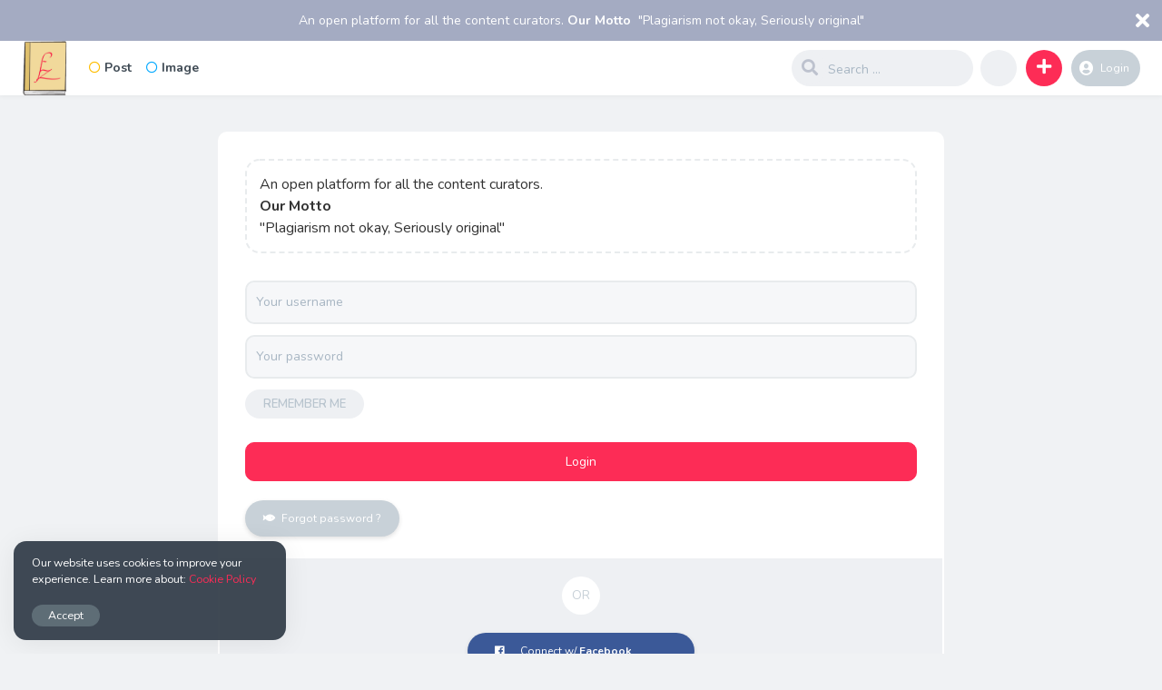

--- FILE ---
content_type: text/html; charset=UTF-8
request_url: https://fizzle.in/login/
body_size: 13100
content:
<!DOCTYPE html>
<html lang="en-US">
<head>
	<meta charset="UTF-8">
				<meta name="description" content="Let there be fizzle">
			<title>FIZZLE &#8211; Let there be fizzle</title>
<meta name='robots' content='max-image-preview:large' />
<link rel='dns-prefetch' href='//apis.google.com' />
<link rel='dns-prefetch' href='//fonts.googleapis.com' />
<link rel='dns-prefetch' href='//www.googletagmanager.com' />
<link rel="alternate" type="application/rss+xml" title="FIZZLE &raquo; Feed" href="https://fizzle.in/feed/" />
<link rel="alternate" type="application/rss+xml" title="FIZZLE &raquo; Comments Feed" href="https://fizzle.in/comments/feed/" />
<style id='wp-img-auto-sizes-contain-inline-css' type='text/css'>
img:is([sizes=auto i],[sizes^="auto," i]){contain-intrinsic-size:3000px 1500px}
/*# sourceURL=wp-img-auto-sizes-contain-inline-css */
</style>

<style id='wp-emoji-styles-inline-css' type='text/css'>

	img.wp-smiley, img.emoji {
		display: inline !important;
		border: none !important;
		box-shadow: none !important;
		height: 1em !important;
		width: 1em !important;
		margin: 0 0.07em !important;
		vertical-align: -0.1em !important;
		background: none !important;
		padding: 0 !important;
	}
/*# sourceURL=wp-emoji-styles-inline-css */
</style>
<link rel='stylesheet' id='wp-block-library-css' href='https://fizzle.in/wp-includes/css/dist/block-library/style.min.css?ver=6.9' type='text/css' media='all' />
<style id='classic-theme-styles-inline-css' type='text/css'>
/*! This file is auto-generated */
.wp-block-button__link{color:#fff;background-color:#32373c;border-radius:9999px;box-shadow:none;text-decoration:none;padding:calc(.667em + 2px) calc(1.333em + 2px);font-size:1.125em}.wp-block-file__button{background:#32373c;color:#fff;text-decoration:none}
/*# sourceURL=/wp-includes/css/classic-themes.min.css */
</style>
<link rel='stylesheet' id='magnefic-popup-css-css' href='https://fizzle.in/wp-content/themes/king/layouts/js/magnific-popup/magnific-popup.css?ver=7.5.3' type='text/css' media='all' />
<link rel='stylesheet' id='king-style-css' href='https://fizzle.in/wp-content/themes/king/style.css?ver=7.5.3' type='text/css' media='all' />
<link rel='stylesheet' id='night-styles-css' href='https://fizzle.in/wp-content/themes/king/layouts/king-night.css?ver=7.5.3' type='text/css' media='all' />
<link rel='stylesheet' id='custom-styles-css' href='https://fizzle.in/wp-content/themes/king/layouts/custom-styles.css?ver=7.5.3' type='text/css' media='all' />
<link rel='stylesheet' id='googlefont-style-css' href='//fonts.googleapis.com/css?family=Nunito%3Aital%2Cwght%400%2C300%3B0%2C400%3B0%2C600%3B0%2C700%3B1%2C400&#038;display=swap&#038;ver=1.0.0' type='text/css' media='all' />
<link rel='stylesheet' id='font-awesome-style-css' href='https://fizzle.in/wp-content/themes/king/layouts/font-awesome/css/all.min.css?ver=7.5.3' type='text/css' media='all' />
<script type="text/javascript" src="https://fizzle.in/wp-includes/js/jquery/jquery.min.js?ver=3.7.1" id="jquery-core-js"></script>
<script type="text/javascript" src="https://fizzle.in/wp-includes/js/jquery/jquery-migrate.min.js?ver=3.4.1" id="jquery-migrate-js"></script>
<script type="text/javascript" src="https://fizzle.in/wp-content/themes/king/layouts/js/kingnight.js?ver=1.0" id="king_night_js-js"></script>
<script type="text/javascript" src="https://apis.google.com/js/platform.js?ver=6.9" id="googleplatform-js"></script>
<script type="text/javascript" src="https://apis.google.com/js/client.js?onload=GoggleOnLoad&amp;ver=6.9" id="googleclient-js"></script>
<link rel="https://api.w.org/" href="https://fizzle.in/wp-json/" /><link rel="EditURI" type="application/rsd+xml" title="RSD" href="https://fizzle.in/xmlrpc.php?rsd" />
<meta name="generator" content="WordPress 6.9" />
<meta name="generator" content="Site Kit by Google 1.138.0" /><meta name="viewport" content="width=device-width, maximum-scale=1.0, minimum-scale=1.0, initial-scale=1.0" /><style type="text/css">.recentcomments a{display:inline !important;padding:0 !important;margin:0 !important;}</style><link rel="icon" href="https://fizzle.in/wp-content/uploads/2021/06/cropped-fizzle-logo-32x32.png" sizes="32x32" />
<link rel="icon" href="https://fizzle.in/wp-content/uploads/2021/06/cropped-fizzle-logo-192x192.png" sizes="192x192" />
<link rel="apple-touch-icon" href="https://fizzle.in/wp-content/uploads/2021/06/cropped-fizzle-logo-180x180.png" />
<meta name="msapplication-TileImage" content="https://fizzle.in/wp-content/uploads/2021/06/cropped-fizzle-logo-270x270.png" />
		<style type="text/css" id="wp-custom-css">
			.king-leaderboardS .lb-countS {
    display: inline-block;
    width: 18px;
    height: 18px;
    text-align: center;
    line-height: 18px;
    font-size: 11px;
    font-weight: 600;
    border-radius: 100px;
    color: #fff;
    background-color: #989ca9;
    vertical-align: middle;
   
}
.king-leaderboardS.lb-2S .lb-countS {
    background-color: #0000FF;
}
.king-leaderboardS.lb-3S .lb-countS {
    background-color: #FF8C00;
}
.king-leaderboardS.lb-5S .lb-countS {
    background-color: #FF0000;
}
.html-rainbow-text span {
	font-family: Verdana;
	display: inline-block;
	font-weight: bold;
	font-size: 16px;
}		</style>
		</head>
<body class="home blog wp-theme-king">
<div id="page" class="site">
		<div class="king-headerstrip" data-headerstrip="1" id="hs-1" style="display: none;">
		<div class="king-hs-content">
			An open platform for all the content curators.&nbsp;
 
<b>Our Motto</b>&nbsp;
"Plagiarism not okay, Seriously original"					</div>
		<a class="king-hs-close"><i class="fas fa-times"></i></a>
	</div>
	<header id="masthead" class="site-header">
	<div class="king-header lr-padding">
		<span class="king-head-toggle" data-toggle="dropdown" data-target=".king-head-mobile" aria-expanded="false" role="button">
			<i class="fas fa-angle-double-right"></i>
		</span>	
		<div class="site-branding">
			<a href="https://fizzle.in" class="king-logo">
			<img src="https://fizzle.in/wp-content/uploads/2021/06/fizzle-logo.png" alt="fizzle-logo"/>
		</a>
					<a href="https://fizzle.in" class="mobile-king-logo">
				<img src="https://fizzle.in/wp-content/uploads/2021/06/fizzle-logo.png" alt="fizzle-logo"/>
			</a>	
											<a href="https://fizzle.in" class="mobile-king-logo-night">
					<img src="https://fizzle.in/wp-content/uploads/2021/06/fizzle-logo.png" alt="fizzle-logo"/>
				</a>	
										<a href="https://fizzle.in" class="king-logo-night">
					<img src="https://fizzle.in/wp-content/uploads/2021/06/fizzle-logo.png" alt="fizzle-logo"/>
				</a>								
				
			
		</div><!-- .site-branding -->		<div class="king-head-nav">
	<ul>
			<li>
			<a href="https://fizzle.in/type/news/" class="king-head-nav-a nav-news"><i class="far fa-circle"></i>Post</a>
			<div class="king-nav-dropdown"><div class="categories-post">
			<a href="https://fizzle.in/the-rise-of-indian-chess-from-anand-to-praggnanandhaa/">
								<span class="categories-post-no-thumb"></span>
								<div class="categories-post-title">The Rise of Indian Chess – From Anand to Praggnanandhaa</div>
			</a> 
		     
	</div> 
<div class="categories-post">
			<a href="https://fizzle.in/when-the-worlds-best-met-the-worlds-bravest-beginner/">
								<span class="categories-post-no-thumb"></span>
								<div class="categories-post-title">When the World’s Best Met the World’s Bravest Beginner</div>
			</a> 
		     
	</div> 
<div class="categories-post">
			<a href="https://fizzle.in/the-women-pioneers-in-chess-from-vera-menchik-to-judit-polgar/">
								<span class="categories-post-no-thumb"></span>
								<div class="categories-post-title">The Women Pioneers in Chess – From Vera Menchik to Judit Polgár</div>
			</a> 
		     
	</div> 
<div class="categories-post">
			<a href="https://fizzle.in/a-great-chess-club/">
							<div class="categories-post-img">
					<div class="king-box-bg" data-king-img-src="https://fizzle.in/wp-content/uploads/2025/12/WhatsApp-Image-2025-12-21-at-13.15.57-300x200.jpeg"></div>
				</div>
								<div class="categories-post-title">A great chess club</div>
			</a> 
		     
	</div> 
<div class="categories-post">
			<a href="https://fizzle.in/diary-of-a-tired-soul-chapter-8-found/">
							<div class="categories-post-img">
					<div class="king-box-bg" data-king-img-src="https://fizzle.in/wp-content/uploads/2022/02/D01A426D-CFAC-42D7-8543-780C80ECFDF0-300x300.jpeg"></div>
				</div>
								<div class="categories-post-title">Diary of a tired Soul- Chapter 8-Found</div>
			</a> 
		     
	</div> 
</div>		</li>
					<li>
			<a href="https://fizzle.in/type/images/" class="king-head-nav-a nav-image"><i class="far fa-circle"></i>Image</a>
			<div class="king-nav-dropdown"><div class="categories-post">
			<a href="https://fizzle.in/%e0%a4%86%e0%a4%b6%e0%a4%be/">
							<div class="categories-post-img">
					<div class="king-box-bg" data-king-img-src="https://fizzle.in/wp-content/uploads/2021/07/Screenshot_20201014-223935_Chrome-146x300.jpg"></div>
				</div>
								<div class="categories-post-title">आशा</div>
			</a> 
		     
	</div> 
<div class="categories-post">
			<a href="https://fizzle.in/%e0%a4%a6%e0%a4%bf%e0%a4%b2-%e0%a4%95%e0%a5%80-%e0%a4%ac%e0%a4%be%e0%a4%a4-3/">
							<div class="categories-post-img">
					<div class="king-box-bg" data-king-img-src="https://fizzle.in/wp-content/uploads/2021/07/20210727_081011-300x285.jpg"></div>
				</div>
								<div class="categories-post-title">दिल की बात</div>
			</a> 
		     
	</div> 
<div class="categories-post">
			<a href="https://fizzle.in/%e0%a4%a6%e0%a4%bf%e0%a4%b2-%e0%a4%95%e0%a5%80-%e0%a4%ac%e0%a4%be%e0%a4%a4-2/">
							<div class="categories-post-img">
					<div class="king-box-bg" data-king-img-src="https://fizzle.in/wp-content/uploads/2021/07/20210726_112503-300x281.jpg"></div>
				</div>
								<div class="categories-post-title">दिल की बात</div>
			</a> 
		     
	</div> 
<div class="categories-post">
			<a href="https://fizzle.in/%e0%a4%b8%e0%a4%ae%e0%a4%9d/">
							<div class="categories-post-img">
					<div class="king-box-bg" data-king-img-src="https://fizzle.in/wp-content/uploads/2021/07/20210710_131004-300x281.jpg"></div>
				</div>
								<div class="categories-post-title">समझ</div>
			</a> 
		     
	</div> 
<div class="categories-post">
			<a href="https://fizzle.in/%e0%a4%a6%e0%a5%82%e0%a4%b8%e0%a4%b0%e0%a5%80-%e0%a4%b5%e0%a4%be%e0%a4%b2%e0%a5%80%e0%a5%a4/">
							<div class="categories-post-img">
					<div class="king-box-bg" data-king-img-src="https://fizzle.in/wp-content/uploads/2021/07/IMG_20200929_202352_044-300x300.jpg"></div>
				</div>
								<div class="categories-post-title">दूसरी वाली।</div>
			</a> 
		     
	</div> 
</div>		</li>
							</div><!-- .king-head-nav -->
		
		<div class="king-header-right">
			<div class="king-search-top">
	<div class="king-search">
		<form role="search" method="get" class="header-search-form" action="https://fizzle.in/">
			<input type="search" class="header-search-field"
			placeholder="Search …"
			value="" name="s" autocomplete="off"
			title="Search for:" />
			<button type="submit" class="header-search-submit"
			value=""><i class="fa fa-search fa-2x" aria-hidden="true"></i> </button>
		</form>
					<div id="king-results"></div>
			</div>
</div><!-- .king-search-top -->
						<a href="" class="king-head-eicons"></a>
																<div class="king-submit">
				<span class="king-submit-open"  data-toggle="dropdown" data-target=".king-submit" aria-expanded="false" role="button"><i class="fa fa-plus fa-lg" aria-hidden="true"></i></span>
				<ul class="king-submit-buttons">
											<li><a href="https://fizzle.in/submit-post"><i class="fas fa-feather-alt"></i>Post</a></li>
																					<li><a href="https://fizzle.in/submit-image"><i class="fas fa-image"></i>Image</a></li>
																																				<li><a href="https://fizzle.in/submit-post/story"><i class="fas fa-portrait"></i>Story</a></li>
					
				</ul>
			</div><!-- .king-submit -->
						<div class="king-logged-user">
			<div class="king-login-buttons">
							<a data-toggle="modal" data-target="#myModal" href="#" class="header-login"><i class="fas fa-user-circle"></i> Login </a>
										</div>

	</div><!-- .king-logged-user -->
		</div>
	</div><!-- .king-header -->
		
<div class="king-head-mobile">
	<button class="king-head-mobile-close" type="button" data-toggle="dropdown" data-target=".king-head-mobile" aria-expanded="false"><i class="fa fa-times fa-2x" aria-hidden="true"></i></button>
		<form role="search" method="get" class="king-mobile-search" action="https://fizzle.in/">
			<input type="search" class="king-mobile-search-field"
			placeholder="Search …"
			value="" name="s" autocomplete="off"
			title="Search" />
		</form>
	
	<a href="https://fizzle.in/type/news/" class="nav-news">
		<i class="far fa-circle"></i>Post	</a>
	<a href="https://fizzle.in/type/images/" class="nav-image">
		<i class="far fa-circle"></i>Image	</a>
		<div class="king-cat-list-mobile">
		<div class="menu"><ul>
<li class="page_item page-item-522"><a href="https://fizzle.in/categories-2/">Categories</a></li>
<li class="page_item page-item-22"><a href="https://fizzle.in/hot/">Hot</a></li>
<li class="page_item page-item-469"><a href="https://fizzle.in/reactions/">Reactions</a></li>
<li class="page_item page-item-493"><a href="https://fizzle.in/badges/">Badges</a></li>
<li class="page_item page-item-2373"><a href="https://fizzle.in/meet-the-team/">Meet the Team</a></li>
<li class="page_item page-item-617"><a href="https://fizzle.in/users/">Users</a></li>
<li class="page_item page-item-2307"><a href="https://fizzle.in/contact-us/">Contact Us</a></li>
<li class="page_item page-item-852"><a href="https://fizzle.in/about-us/">About Us</a></li>
<li class="page_item page-item-3"><a href="https://fizzle.in/privacy-policy/">Privacy Policy</a></li>
<li class="page_item page-item-2536"><a href="https://fizzle.in/terms-of-service/">Terms and Conditions</a></li>
</ul></div>
	</div>
</div><!-- .king-head-mobile -->
</header><!-- #masthead -->

	<div id="content" class="site-content king-grid-09">

<div id="primary" class="page-content-area ">
	 
			<main id="main" class="page-site-main">
									<div class="king-custom-message">
						An open platform for all the content curators.
<br>
<b>Our Motto</b><br>
"Plagiarism not okay, Seriously original"					</div>
								<form action="" id="login-form" method="post">
										<div class="king-form-group">
						<input type="text" name="username" id="username" class="bpinput" placeholder="Your username" maxlength="50"/>
					</div>
					<div class="king-form-group">
						<input type="password" name="password" id="password" class="bpinput" placeholder="Your password" maxlength="50"/>
					</div>

					<div class="king-form-group">
						<input type="checkbox" name="rememberme" id="rememberme" />
						<label for="rememberme" class="rememberme-label">Remember me</label>
					</div>
					<div class="king-form-group bwrap">
						<input type="hidden" id="login_form_nonce" name="login_form_nonce" value="df21051af5" /><input type="hidden" name="_wp_http_referer" value="/login/" />						<input type="submit" class="king-submit-button" value="Login" id="king-submitbutton" name="login" /> 
					</div>
					</form>
		<div class="login-rl">
			
			<a href="https://fizzle.in/reset" class="login-reset"><i class="fas fa-fish"></i>Forgot password ?</a>
		</div>	
			<div class="social-login">
		<span class="social-or">OR</span>
					<a class="fb-login" href="https://fizzle.in/wp-admin/admin-ajax.php?action=king_facebook_oauth_redirect"><i class="fab fa-facebook"></i>Connect w/ <b>Facebook</b></a>
				
					<a class="google-login google-login-js" href="#"><i class="fab fa-google-plus"></i>Connect w/ <b>Google</b></a>				
					
		</div>
	
	</main><!-- #main -->
</div><!-- .main-column -->
</div><!-- #content -->
<footer id="colophon" class="site-footer">
	<div class="lr-padding">
					<div class="king-ads footer-ad">
				An open platform for all the content curators.
<br>
<b>Our Motto</b><br>
"Plagiarism not okay, Seriously original"			</div>
				
				<aside class="fatfooter" role="complementary">
							<div class="first widget-area">
					<div id="nav_menu-3" class="widget-container widget_nav_menu"><h3 class="widget-title">Company</h3><div class="menu-footer-container"><ul id="menu-footer" class="menu"><li id="menu-item-2511" class="menu-item menu-item-type-post_type menu-item-object-page menu-item-2511"><a href="https://fizzle.in/about-us/">About Us</a></li>
<li id="menu-item-2509" class="menu-item menu-item-type-post_type menu-item-object-page menu-item-2509"><a href="https://fizzle.in/meet-the-team/">Meet the Team</a></li>
<li id="menu-item-2510" class="menu-item menu-item-type-post_type menu-item-object-page menu-item-2510"><a href="https://fizzle.in/contact-us/">Contact Us</a></li>
<li id="menu-item-2589" class="menu-item menu-item-type-post_type menu-item-object-page menu-item-privacy-policy menu-item-2589"><a rel="privacy-policy" href="https://fizzle.in/privacy-policy/">Privacy Policy</a></li>
<li id="menu-item-2590" class="menu-item menu-item-type-post_type menu-item-object-page menu-item-2590"><a href="https://fizzle.in/terms-of-service/">Terms of Service</a></li>
</ul></div></div>				</div><!-- .first .widget-area -->
										<div class="second widget-area">
					<div id="nav_menu-4" class="widget-container widget_nav_menu"><h3 class="widget-title">Links</h3><div class="menu-middle-menu-container"><ul id="menu-middle-menu" class="menu"><li id="menu-item-2595" class="menu-item menu-item-type-post_type menu-item-object-page menu-item-2595"><a href="https://fizzle.in/categories-2/">Categories</a></li>
<li id="menu-item-2791" class="menu-item menu-item-type-post_type menu-item-object-page menu-item-2791"><a href="https://fizzle.in/reactions/">Reactions</a></li>
<li id="menu-item-2792" class="menu-item menu-item-type-post_type menu-item-object-page menu-item-2792"><a href="https://fizzle.in/hot/">Hot</a></li>
<li id="menu-item-2596" class="menu-item menu-item-type-post_type menu-item-object-page menu-item-2596"><a href="https://fizzle.in/reactions/">Reactions</a></li>
<li id="menu-item-2790" class="menu-item menu-item-type-post_type menu-item-object-page menu-item-2790"><a href="https://fizzle.in/badges/">Badges</a></li>
</ul></div></div>				</div><!-- .second .widget-area -->
										<div class="third widget-area">
					<div id="tag_cloud-4" class="widget-container widget_tag_cloud"><h3 class="widget-title">Tags</h3><div class="tagcloud"><a href="https://fizzle.in/tag/fizzler/" class="tag-cloud-link tag-link-211 tag-link-position-1" style="font-size: 8pt;" aria-label="#fizzler (2 items)">#fizzler</a>
<a href="https://fizzle.in/tag/abstract/" class="tag-cloud-link tag-link-244 tag-link-position-2" style="font-size: 8pt;" aria-label="abstract (2 items)">abstract</a>
<a href="https://fizzle.in/tag/aman/" class="tag-cloud-link tag-link-558 tag-link-position-3" style="font-size: 12.389830508475pt;" aria-label="aman (6 items)">aman</a>
<a href="https://fizzle.in/tag/bepositive/" class="tag-cloud-link tag-link-271 tag-link-position-4" style="font-size: 8pt;" aria-label="Bepositive (2 items)">Bepositive</a>
<a href="https://fizzle.in/tag/bestrong/" class="tag-cloud-link tag-link-272 tag-link-position-5" style="font-size: 8pt;" aria-label="Bestrong (2 items)">Bestrong</a>
<a href="https://fizzle.in/tag/bibliophile/" class="tag-cloud-link tag-link-182 tag-link-position-6" style="font-size: 9.4237288135593pt;" aria-label="bibliophile (3 items)">bibliophile</a>
<a href="https://fizzle.in/tag/booklover/" class="tag-cloud-link tag-link-152 tag-link-position-7" style="font-size: 9.4237288135593pt;" aria-label="booklover (3 items)">booklover</a>
<a href="https://fizzle.in/tag/booknerd/" class="tag-cloud-link tag-link-150 tag-link-position-8" style="font-size: 13.576271186441pt;" aria-label="booknerd (8 items)">booknerd</a>
<a href="https://fizzle.in/tag/bookstagram/" class="tag-cloud-link tag-link-148 tag-link-position-9" style="font-size: 13.576271186441pt;" aria-label="bookstagram (8 items)">bookstagram</a>
<a href="https://fizzle.in/tag/breakup/" class="tag-cloud-link tag-link-522 tag-link-position-10" style="font-size: 8pt;" aria-label="breakup (2 items)">breakup</a>
<a href="https://fizzle.in/tag/care/" class="tag-cloud-link tag-link-207 tag-link-position-11" style="font-size: 9.4237288135593pt;" aria-label="care (3 items)">care</a>
<a href="https://fizzle.in/tag/college-life/" class="tag-cloud-link tag-link-531 tag-link-position-12" style="font-size: 14.169491525424pt;" aria-label="college life (9 items)">college life</a>
<a href="https://fizzle.in/tag/desire/" class="tag-cloud-link tag-link-206 tag-link-position-13" style="font-size: 8pt;" aria-label="desire (2 items)">desire</a>
<a href="https://fizzle.in/tag/diary-of-a-tired-soul/" class="tag-cloud-link tag-link-540 tag-link-position-14" style="font-size: 10.610169491525pt;" aria-label="diary of a tired soul (4 items)">diary of a tired soul</a>
<a href="https://fizzle.in/tag/dil/" class="tag-cloud-link tag-link-297 tag-link-position-15" style="font-size: 8pt;" aria-label="Dil (2 items)">Dil</a>
<a href="https://fizzle.in/tag/dilkibaat/" class="tag-cloud-link tag-link-279 tag-link-position-16" style="font-size: 12.389830508475pt;" aria-label="Dilkibaat (6 items)">Dilkibaat</a>
<a href="https://fizzle.in/tag/dreams/" class="tag-cloud-link tag-link-571 tag-link-position-17" style="font-size: 8pt;" aria-label="dreams (2 items)">dreams</a>
<a href="https://fizzle.in/tag/duniya/" class="tag-cloud-link tag-link-281 tag-link-position-18" style="font-size: 8pt;" aria-label="Duniya (2 items)">Duniya</a>
<a href="https://fizzle.in/tag/emotional/" class="tag-cloud-link tag-link-219 tag-link-position-19" style="font-size: 9.4237288135593pt;" aria-label="emotional (3 items)">emotional</a>
<a href="https://fizzle.in/tag/feeling/" class="tag-cloud-link tag-link-293 tag-link-position-20" style="font-size: 9.4237288135593pt;" aria-label="Feeling (3 items)">Feeling</a>
<a href="https://fizzle.in/tag/feelings/" class="tag-cloud-link tag-link-245 tag-link-position-21" style="font-size: 8pt;" aria-label="feelings (2 items)">feelings</a>
<a href="https://fizzle.in/tag/football/" class="tag-cloud-link tag-link-544 tag-link-position-22" style="font-size: 10.610169491525pt;" aria-label="Football (4 items)">Football</a>
<a href="https://fizzle.in/tag/friendship/" class="tag-cloud-link tag-link-523 tag-link-position-23" style="font-size: 9.4237288135593pt;" aria-label="friendship (3 items)">friendship</a>
<a href="https://fizzle.in/tag/good/" class="tag-cloud-link tag-link-298 tag-link-position-24" style="font-size: 9.4237288135593pt;" aria-label="Good (3 items)">Good</a>
<a href="https://fizzle.in/tag/heart/" class="tag-cloud-link tag-link-213 tag-link-position-25" style="font-size: 8pt;" aria-label="heart (2 items)">heart</a>
<a href="https://fizzle.in/tag/kiss/" class="tag-cloud-link tag-link-672 tag-link-position-26" style="font-size: 8pt;" aria-label="kiss (2 items)">kiss</a>
<a href="https://fizzle.in/tag/life/" class="tag-cloud-link tag-link-252 tag-link-position-27" style="font-size: 22pt;" aria-label="Life (45 items)">Life</a>
<a href="https://fizzle.in/tag/love/" class="tag-cloud-link tag-link-204 tag-link-position-28" style="font-size: 20.813559322034pt;" aria-label="love (35 items)">love</a>
<a href="https://fizzle.in/tag/mohabbat/" class="tag-cloud-link tag-link-289 tag-link-position-29" style="font-size: 8pt;" aria-label="Mohabbat (2 items)">Mohabbat</a>
<a href="https://fizzle.in/tag/musings/" class="tag-cloud-link tag-link-214 tag-link-position-30" style="font-size: 12.389830508475pt;" aria-label="musings (6 items)">musings</a>
<a href="https://fizzle.in/tag/novel/" class="tag-cloud-link tag-link-161 tag-link-position-31" style="font-size: 10.610169491525pt;" aria-label="novel (4 items)">novel</a>
<a href="https://fizzle.in/tag/poem/" class="tag-cloud-link tag-link-200 tag-link-position-32" style="font-size: 8pt;" aria-label="poem (2 items)">poem</a>
<a href="https://fizzle.in/tag/poetry/" class="tag-cloud-link tag-link-202 tag-link-position-33" style="font-size: 15.474576271186pt;" aria-label="poetry (12 items)">poetry</a>
<a href="https://fizzle.in/tag/prose/" class="tag-cloud-link tag-link-201 tag-link-position-34" style="font-size: 12.389830508475pt;" aria-label="prose (6 items)">prose</a>
<a href="https://fizzle.in/tag/pyaar/" class="tag-cloud-link tag-link-288 tag-link-position-35" style="font-size: 10.610169491525pt;" aria-label="Pyaar (4 items)">Pyaar</a>
<a href="https://fizzle.in/tag/romance/" class="tag-cloud-link tag-link-541 tag-link-position-36" style="font-size: 9.4237288135593pt;" aria-label="romance (3 items)">romance</a>
<a href="https://fizzle.in/tag/rumi/" class="tag-cloud-link tag-link-529 tag-link-position-37" style="font-size: 14.169491525424pt;" aria-label="rumi (9 items)">rumi</a>
<a href="https://fizzle.in/tag/running/" class="tag-cloud-link tag-link-548 tag-link-position-38" style="font-size: 8pt;" aria-label="running (2 items)">running</a>
<a href="https://fizzle.in/tag/sahil/" class="tag-cloud-link tag-link-530 tag-link-position-39" style="font-size: 11.559322033898pt;" aria-label="sahil (5 items)">sahil</a>
<a href="https://fizzle.in/tag/story/" class="tag-cloud-link tag-link-539 tag-link-position-40" style="font-size: 8pt;" aria-label="Story (2 items)">Story</a>
<a href="https://fizzle.in/tag/students/" class="tag-cloud-link tag-link-532 tag-link-position-41" style="font-size: 8pt;" aria-label="students (2 items)">students</a>
<a href="https://fizzle.in/tag/thought/" class="tag-cloud-link tag-link-254 tag-link-position-42" style="font-size: 8pt;" aria-label="thought (2 items)">thought</a>
<a href="https://fizzle.in/tag/thoughts/" class="tag-cloud-link tag-link-215 tag-link-position-43" style="font-size: 11.559322033898pt;" aria-label="thoughts (5 items)">thoughts</a>
<a href="https://fizzle.in/tag/write/" class="tag-cloud-link tag-link-218 tag-link-position-44" style="font-size: 8pt;" aria-label="write (2 items)">write</a>
<a href="https://fizzle.in/tag/zindgi/" class="tag-cloud-link tag-link-282 tag-link-position-45" style="font-size: 12.983050847458pt;" aria-label="Zindgi (7 items)">Zindgi</a></div>
</div>				</div><!-- .third .widget-area -->
										<div class="fourth widget-area">
					<div id="recent-comments-4" class="widget-container widget_recent_comments"><h3 class="widget-title">Recent Comments</h3><ul id="recentcomments"><li class="recentcomments"><span class="comment-author-link">bhoomi_siraj</span> on <a href="https://fizzle.in/geminids-meteors-and-qatar-a-tale-to-remember/#comment-37027">Geminids Meteors and Qatar; A tale to remember</a></li><li class="recentcomments"><span class="comment-author-link">Alvin Puthur</span> on <a href="https://fizzle.in/geminids-meteors-and-qatar-a-tale-to-remember/#comment-37026">Geminids Meteors and Qatar; A tale to remember</a></li><li class="recentcomments"><span class="comment-author-link">bhoomi_siraj</span> on <a href="https://fizzle.in/geminids-meteors-and-qatar-a-tale-to-remember/#comment-37025">Geminids Meteors and Qatar; A tale to remember</a></li><li class="recentcomments"><span class="comment-author-link">Qrissya Zulkafli</span> on <a href="https://fizzle.in/geminids-meteors-and-qatar-a-tale-to-remember/#comment-37024">Geminids Meteors and Qatar; A tale to remember</a></li><li class="recentcomments"><span class="comment-author-link">bhoomi_siraj</span> on <a href="https://fizzle.in/geminids-meteors-and-qatar-a-tale-to-remember/#comment-37015">Geminids Meteors and Qatar; A tale to remember</a></li><li class="recentcomments"><span class="comment-author-link">bhoomi_siraj</span> on <a href="https://fizzle.in/geminids-meteors-and-qatar-a-tale-to-remember/#comment-37014">Geminids Meteors and Qatar; A tale to remember</a></li><li class="recentcomments"><span class="comment-author-link"><a href="https://www.instagram.com/alvin.pb84/" class="url" rel="ugc external nofollow">alvin puthur</a></span> on <a href="https://fizzle.in/geminids-meteors-and-qatar-a-tale-to-remember/#comment-37010">Geminids Meteors and Qatar; A tale to remember</a></li><li class="recentcomments"><span class="comment-author-link">bhoomi_siraj</span> on <a href="https://fizzle.in/geminids-meteors-and-qatar-a-tale-to-remember/#comment-37008">Geminids Meteors and Qatar; A tale to remember</a></li><li class="recentcomments"><span class="comment-author-link">Aniruddha Parte</span> on <a href="https://fizzle.in/geminids-meteors-and-qatar-a-tale-to-remember/#comment-37005">Geminids Meteors and Qatar; A tale to remember</a></li><li class="recentcomments"><span class="comment-author-link"><a href="https://fizzle.in/diary-of-a-tired-soul-chapter-8-found/" class="url" rel="ugc">Diary of a tired Soul- Chapter 8-Found &#8211; FIZZLE</a></span> on <a href="https://fizzle.in/diary-of-a-tired-soul-chapter-3-part-2-breakdown/#comment-37004">Diary of a tired soul- Chapter 3, Part 2- Breakdown</a></li></ul></div><div id="custom_html-3" class="widget_text widget-container widget_custom_html"><div class="textwidget custom-html-widget"><!-- Global site tag (gtag.js) - Google Analytics -->
<script async src="https://www.googletagmanager.com/gtag/js?id=G-J9GBSKNBKQ"></script>
<script>
  window.dataLayer = window.dataLayer || [];
  function gtag(){dataLayer.push(arguments);}
  gtag('js', new Date());

  gtag('config', 'G-J9GBSKNBKQ');
</script></div></div>				</div><!-- .fourth .widget-area -->
					</aside><!-- #fatfooter -->
		<div class="footer-info">
		<div class="site-info">
			© 2021 All rights reserved. Made with ❤️ in India		</div><!-- .site-info -->
		<div class="king-footer-social">
			<ul>
									<li><a href="https://www.facebook.com/fizzle4u/" target="_blank"><i class="fab fa-facebook"></i></a></li>
																							
			</ul>
		</div>
	</div>
</div>
</footer><!-- #colophon -->
</div><!-- #page -->

<script type="speculationrules">
{"prefetch":[{"source":"document","where":{"and":[{"href_matches":"/*"},{"not":{"href_matches":["/wp-*.php","/wp-admin/*","/wp-content/uploads/*","/wp-content/*","/wp-content/plugins/*","/wp-content/themes/king/*","/*\\?(.+)"]}},{"not":{"selector_matches":"a[rel~=\"nofollow\"]"}},{"not":{"selector_matches":".no-prefetch, .no-prefetch a"}}]},"eagerness":"conservative"}]}
</script>
<style id='global-styles-inline-css' type='text/css'>
:root{--wp--preset--aspect-ratio--square: 1;--wp--preset--aspect-ratio--4-3: 4/3;--wp--preset--aspect-ratio--3-4: 3/4;--wp--preset--aspect-ratio--3-2: 3/2;--wp--preset--aspect-ratio--2-3: 2/3;--wp--preset--aspect-ratio--16-9: 16/9;--wp--preset--aspect-ratio--9-16: 9/16;--wp--preset--color--black: #000000;--wp--preset--color--cyan-bluish-gray: #abb8c3;--wp--preset--color--white: #ffffff;--wp--preset--color--pale-pink: #f78da7;--wp--preset--color--vivid-red: #cf2e2e;--wp--preset--color--luminous-vivid-orange: #ff6900;--wp--preset--color--luminous-vivid-amber: #fcb900;--wp--preset--color--light-green-cyan: #7bdcb5;--wp--preset--color--vivid-green-cyan: #00d084;--wp--preset--color--pale-cyan-blue: #8ed1fc;--wp--preset--color--vivid-cyan-blue: #0693e3;--wp--preset--color--vivid-purple: #9b51e0;--wp--preset--gradient--vivid-cyan-blue-to-vivid-purple: linear-gradient(135deg,rgb(6,147,227) 0%,rgb(155,81,224) 100%);--wp--preset--gradient--light-green-cyan-to-vivid-green-cyan: linear-gradient(135deg,rgb(122,220,180) 0%,rgb(0,208,130) 100%);--wp--preset--gradient--luminous-vivid-amber-to-luminous-vivid-orange: linear-gradient(135deg,rgb(252,185,0) 0%,rgb(255,105,0) 100%);--wp--preset--gradient--luminous-vivid-orange-to-vivid-red: linear-gradient(135deg,rgb(255,105,0) 0%,rgb(207,46,46) 100%);--wp--preset--gradient--very-light-gray-to-cyan-bluish-gray: linear-gradient(135deg,rgb(238,238,238) 0%,rgb(169,184,195) 100%);--wp--preset--gradient--cool-to-warm-spectrum: linear-gradient(135deg,rgb(74,234,220) 0%,rgb(151,120,209) 20%,rgb(207,42,186) 40%,rgb(238,44,130) 60%,rgb(251,105,98) 80%,rgb(254,248,76) 100%);--wp--preset--gradient--blush-light-purple: linear-gradient(135deg,rgb(255,206,236) 0%,rgb(152,150,240) 100%);--wp--preset--gradient--blush-bordeaux: linear-gradient(135deg,rgb(254,205,165) 0%,rgb(254,45,45) 50%,rgb(107,0,62) 100%);--wp--preset--gradient--luminous-dusk: linear-gradient(135deg,rgb(255,203,112) 0%,rgb(199,81,192) 50%,rgb(65,88,208) 100%);--wp--preset--gradient--pale-ocean: linear-gradient(135deg,rgb(255,245,203) 0%,rgb(182,227,212) 50%,rgb(51,167,181) 100%);--wp--preset--gradient--electric-grass: linear-gradient(135deg,rgb(202,248,128) 0%,rgb(113,206,126) 100%);--wp--preset--gradient--midnight: linear-gradient(135deg,rgb(2,3,129) 0%,rgb(40,116,252) 100%);--wp--preset--font-size--small: 13px;--wp--preset--font-size--medium: 20px;--wp--preset--font-size--large: 36px;--wp--preset--font-size--x-large: 42px;--wp--preset--spacing--20: 0.44rem;--wp--preset--spacing--30: 0.67rem;--wp--preset--spacing--40: 1rem;--wp--preset--spacing--50: 1.5rem;--wp--preset--spacing--60: 2.25rem;--wp--preset--spacing--70: 3.38rem;--wp--preset--spacing--80: 5.06rem;--wp--preset--shadow--natural: 6px 6px 9px rgba(0, 0, 0, 0.2);--wp--preset--shadow--deep: 12px 12px 50px rgba(0, 0, 0, 0.4);--wp--preset--shadow--sharp: 6px 6px 0px rgba(0, 0, 0, 0.2);--wp--preset--shadow--outlined: 6px 6px 0px -3px rgb(255, 255, 255), 6px 6px rgb(0, 0, 0);--wp--preset--shadow--crisp: 6px 6px 0px rgb(0, 0, 0);}:where(.is-layout-flex){gap: 0.5em;}:where(.is-layout-grid){gap: 0.5em;}body .is-layout-flex{display: flex;}.is-layout-flex{flex-wrap: wrap;align-items: center;}.is-layout-flex > :is(*, div){margin: 0;}body .is-layout-grid{display: grid;}.is-layout-grid > :is(*, div){margin: 0;}:where(.wp-block-columns.is-layout-flex){gap: 2em;}:where(.wp-block-columns.is-layout-grid){gap: 2em;}:where(.wp-block-post-template.is-layout-flex){gap: 1.25em;}:where(.wp-block-post-template.is-layout-grid){gap: 1.25em;}.has-black-color{color: var(--wp--preset--color--black) !important;}.has-cyan-bluish-gray-color{color: var(--wp--preset--color--cyan-bluish-gray) !important;}.has-white-color{color: var(--wp--preset--color--white) !important;}.has-pale-pink-color{color: var(--wp--preset--color--pale-pink) !important;}.has-vivid-red-color{color: var(--wp--preset--color--vivid-red) !important;}.has-luminous-vivid-orange-color{color: var(--wp--preset--color--luminous-vivid-orange) !important;}.has-luminous-vivid-amber-color{color: var(--wp--preset--color--luminous-vivid-amber) !important;}.has-light-green-cyan-color{color: var(--wp--preset--color--light-green-cyan) !important;}.has-vivid-green-cyan-color{color: var(--wp--preset--color--vivid-green-cyan) !important;}.has-pale-cyan-blue-color{color: var(--wp--preset--color--pale-cyan-blue) !important;}.has-vivid-cyan-blue-color{color: var(--wp--preset--color--vivid-cyan-blue) !important;}.has-vivid-purple-color{color: var(--wp--preset--color--vivid-purple) !important;}.has-black-background-color{background-color: var(--wp--preset--color--black) !important;}.has-cyan-bluish-gray-background-color{background-color: var(--wp--preset--color--cyan-bluish-gray) !important;}.has-white-background-color{background-color: var(--wp--preset--color--white) !important;}.has-pale-pink-background-color{background-color: var(--wp--preset--color--pale-pink) !important;}.has-vivid-red-background-color{background-color: var(--wp--preset--color--vivid-red) !important;}.has-luminous-vivid-orange-background-color{background-color: var(--wp--preset--color--luminous-vivid-orange) !important;}.has-luminous-vivid-amber-background-color{background-color: var(--wp--preset--color--luminous-vivid-amber) !important;}.has-light-green-cyan-background-color{background-color: var(--wp--preset--color--light-green-cyan) !important;}.has-vivid-green-cyan-background-color{background-color: var(--wp--preset--color--vivid-green-cyan) !important;}.has-pale-cyan-blue-background-color{background-color: var(--wp--preset--color--pale-cyan-blue) !important;}.has-vivid-cyan-blue-background-color{background-color: var(--wp--preset--color--vivid-cyan-blue) !important;}.has-vivid-purple-background-color{background-color: var(--wp--preset--color--vivid-purple) !important;}.has-black-border-color{border-color: var(--wp--preset--color--black) !important;}.has-cyan-bluish-gray-border-color{border-color: var(--wp--preset--color--cyan-bluish-gray) !important;}.has-white-border-color{border-color: var(--wp--preset--color--white) !important;}.has-pale-pink-border-color{border-color: var(--wp--preset--color--pale-pink) !important;}.has-vivid-red-border-color{border-color: var(--wp--preset--color--vivid-red) !important;}.has-luminous-vivid-orange-border-color{border-color: var(--wp--preset--color--luminous-vivid-orange) !important;}.has-luminous-vivid-amber-border-color{border-color: var(--wp--preset--color--luminous-vivid-amber) !important;}.has-light-green-cyan-border-color{border-color: var(--wp--preset--color--light-green-cyan) !important;}.has-vivid-green-cyan-border-color{border-color: var(--wp--preset--color--vivid-green-cyan) !important;}.has-pale-cyan-blue-border-color{border-color: var(--wp--preset--color--pale-cyan-blue) !important;}.has-vivid-cyan-blue-border-color{border-color: var(--wp--preset--color--vivid-cyan-blue) !important;}.has-vivid-purple-border-color{border-color: var(--wp--preset--color--vivid-purple) !important;}.has-vivid-cyan-blue-to-vivid-purple-gradient-background{background: var(--wp--preset--gradient--vivid-cyan-blue-to-vivid-purple) !important;}.has-light-green-cyan-to-vivid-green-cyan-gradient-background{background: var(--wp--preset--gradient--light-green-cyan-to-vivid-green-cyan) !important;}.has-luminous-vivid-amber-to-luminous-vivid-orange-gradient-background{background: var(--wp--preset--gradient--luminous-vivid-amber-to-luminous-vivid-orange) !important;}.has-luminous-vivid-orange-to-vivid-red-gradient-background{background: var(--wp--preset--gradient--luminous-vivid-orange-to-vivid-red) !important;}.has-very-light-gray-to-cyan-bluish-gray-gradient-background{background: var(--wp--preset--gradient--very-light-gray-to-cyan-bluish-gray) !important;}.has-cool-to-warm-spectrum-gradient-background{background: var(--wp--preset--gradient--cool-to-warm-spectrum) !important;}.has-blush-light-purple-gradient-background{background: var(--wp--preset--gradient--blush-light-purple) !important;}.has-blush-bordeaux-gradient-background{background: var(--wp--preset--gradient--blush-bordeaux) !important;}.has-luminous-dusk-gradient-background{background: var(--wp--preset--gradient--luminous-dusk) !important;}.has-pale-ocean-gradient-background{background: var(--wp--preset--gradient--pale-ocean) !important;}.has-electric-grass-gradient-background{background: var(--wp--preset--gradient--electric-grass) !important;}.has-midnight-gradient-background{background: var(--wp--preset--gradient--midnight) !important;}.has-small-font-size{font-size: var(--wp--preset--font-size--small) !important;}.has-medium-font-size{font-size: var(--wp--preset--font-size--medium) !important;}.has-large-font-size{font-size: var(--wp--preset--font-size--large) !important;}.has-x-large-font-size{font-size: var(--wp--preset--font-size--x-large) !important;}
/*# sourceURL=global-styles-inline-css */
</style>
<script type="text/javascript" id="king-notifications-js-extra">
/* <![CDATA[ */
var kingNotify = {"ajaxurl":"https://fizzle.in/wp-admin/admin-ajax.php"};
//# sourceURL=king-notifications-js-extra
/* ]]> */
</script>
<script type="text/javascript" src="https://fizzle.in/wp-content/themes/king/layouts/js/king-notify.js?ver=7.5.3" id="king-notifications-js"></script>
<script type="text/javascript" src="https://fizzle.in/wp-content/themes/king/layouts/js/bootstrap.min.js?ver=7.5.3" id="bootstrap-js-js"></script>
<script type="text/javascript" src="https://fizzle.in/wp-content/themes/king/layouts/js/jquery-ias.min.js?ver=7.5.3" id="infinite_ajax-js"></script>
<script type="text/javascript" src="https://fizzle.in/wp-content/themes/king/layouts/js/sticky-kit.min.js?ver=7.5.3" id="sticky-kit-js"></script>
<script type="text/javascript" src="https://fizzle.in/wp-content/themes/king/layouts/js/owl.carousel.min.js?ver=7.5.3" id="owl_carousel-js"></script>
<script type="text/javascript" id="king_readlater-js-extra">
/* <![CDATA[ */
var readlater = {"ajaxurl":"https://fizzle.in/wp-admin/admin-ajax.php"};
//# sourceURL=king_readlater-js-extra
/* ]]> */
</script>
<script type="text/javascript" src="https://fizzle.in/wp-content/themes/king/layouts/js/king-readlater.js?ver=7.5.3" id="king_readlater-js"></script>
<script type="text/javascript" id="king_live_search-js-extra">
/* <![CDATA[ */
var liveSeach = {"ajaxurl":"https://fizzle.in/wp-admin/admin-ajax.php"};
//# sourceURL=king_live_search-js-extra
/* ]]> */
</script>
<script type="text/javascript" src="https://fizzle.in/wp-content/themes/king/layouts/js/live-search.js?ver=7.5.3" id="king_live_search-js"></script>
<script type="text/javascript" id="king_main_script-js-extra">
/* <![CDATA[ */
var mainscript = {"itemslength":"1","miniitemslength":"6","infinitenumber":"1","lmore":"Load More","lmoref":"There are no more pages left to load.","enablemas":""};
//# sourceURL=king_main_script-js-extra
/* ]]> */
</script>
<script type="text/javascript" src="https://fizzle.in/wp-content/themes/king/layouts/js/main.js?ver=7.5.3" id="king_main_script-js"></script>
<script type="text/javascript" src="https://fizzle.in/wp-content/themes/king/layouts/js/js.cookie.min.js?ver=3.0.0" id="king_cookie-js"></script>
<script type="text/javascript" id="king_hscookie-js-extra">
/* <![CDATA[ */
var kinghscookie = {"ajaxurl":"https://fizzle.in/wp-admin/admin-ajax.php"};
//# sourceURL=king_hscookie-js-extra
/* ]]> */
</script>
<script type="text/javascript" src="https://fizzle.in/wp-content/themes/king/layouts/js/hs-cookie.js?ver=1" id="king_hscookie-js"></script>
<script type="text/javascript" src="https://fizzle.in/wp-content/themes/king/layouts/js/magnific-popup/jquery.magnific-popup.min.js?ver=1" id="magnefic-popup-js"></script>
<script type="text/javascript" id="storyjs-js-extra">
/* <![CDATA[ */
var storyaurl = {"ajaxurl":"https://fizzle.in/wp-admin/admin-ajax.php"};
//# sourceURL=storyjs-js-extra
/* ]]> */
</script>
<script type="text/javascript" src="https://fizzle.in/wp-content/themes/king/layouts/js/story/story.js?ver=7.5.3" id="storyjs-js"></script>
<script type="text/javascript" id="king-social-login-js-js-extra">
/* <![CDATA[ */
var ajax_googleplus_oauth_object = {"url":"https://fizzle.in/wp-content/themes/king","ajaxurl":"https://fizzle.in/wp-admin/admin-ajax.php","login_redirect_url":"https://fizzle.in","google_oauth_id":"595774776930-1j0eue7u19tijson3qgmsrhjpchdlfgi.apps.googleusercontent.com","google_api_key":"_YmJ6GKtx7tvM9kdzs_zrBwu","nonce":"9875bf5b9a"};
//# sourceURL=king-social-login-js-js-extra
/* ]]> */
</script>
<script type="text/javascript" src="https://fizzle.in/wp-content/themes/king/includes/social/googleplusoauth/googleplusoauth.js?ver=20160407" id="king-social-login-js-js"></script>
<script id="wp-emoji-settings" type="application/json">
{"baseUrl":"https://s.w.org/images/core/emoji/17.0.2/72x72/","ext":".png","svgUrl":"https://s.w.org/images/core/emoji/17.0.2/svg/","svgExt":".svg","source":{"concatemoji":"https://fizzle.in/wp-includes/js/wp-emoji-release.min.js?ver=6.9"}}
</script>
<script type="module">
/* <![CDATA[ */
/*! This file is auto-generated */
const a=JSON.parse(document.getElementById("wp-emoji-settings").textContent),o=(window._wpemojiSettings=a,"wpEmojiSettingsSupports"),s=["flag","emoji"];function i(e){try{var t={supportTests:e,timestamp:(new Date).valueOf()};sessionStorage.setItem(o,JSON.stringify(t))}catch(e){}}function c(e,t,n){e.clearRect(0,0,e.canvas.width,e.canvas.height),e.fillText(t,0,0);t=new Uint32Array(e.getImageData(0,0,e.canvas.width,e.canvas.height).data);e.clearRect(0,0,e.canvas.width,e.canvas.height),e.fillText(n,0,0);const a=new Uint32Array(e.getImageData(0,0,e.canvas.width,e.canvas.height).data);return t.every((e,t)=>e===a[t])}function p(e,t){e.clearRect(0,0,e.canvas.width,e.canvas.height),e.fillText(t,0,0);var n=e.getImageData(16,16,1,1);for(let e=0;e<n.data.length;e++)if(0!==n.data[e])return!1;return!0}function u(e,t,n,a){switch(t){case"flag":return n(e,"\ud83c\udff3\ufe0f\u200d\u26a7\ufe0f","\ud83c\udff3\ufe0f\u200b\u26a7\ufe0f")?!1:!n(e,"\ud83c\udde8\ud83c\uddf6","\ud83c\udde8\u200b\ud83c\uddf6")&&!n(e,"\ud83c\udff4\udb40\udc67\udb40\udc62\udb40\udc65\udb40\udc6e\udb40\udc67\udb40\udc7f","\ud83c\udff4\u200b\udb40\udc67\u200b\udb40\udc62\u200b\udb40\udc65\u200b\udb40\udc6e\u200b\udb40\udc67\u200b\udb40\udc7f");case"emoji":return!a(e,"\ud83e\u1fac8")}return!1}function f(e,t,n,a){let r;const o=(r="undefined"!=typeof WorkerGlobalScope&&self instanceof WorkerGlobalScope?new OffscreenCanvas(300,150):document.createElement("canvas")).getContext("2d",{willReadFrequently:!0}),s=(o.textBaseline="top",o.font="600 32px Arial",{});return e.forEach(e=>{s[e]=t(o,e,n,a)}),s}function r(e){var t=document.createElement("script");t.src=e,t.defer=!0,document.head.appendChild(t)}a.supports={everything:!0,everythingExceptFlag:!0},new Promise(t=>{let n=function(){try{var e=JSON.parse(sessionStorage.getItem(o));if("object"==typeof e&&"number"==typeof e.timestamp&&(new Date).valueOf()<e.timestamp+604800&&"object"==typeof e.supportTests)return e.supportTests}catch(e){}return null}();if(!n){if("undefined"!=typeof Worker&&"undefined"!=typeof OffscreenCanvas&&"undefined"!=typeof URL&&URL.createObjectURL&&"undefined"!=typeof Blob)try{var e="postMessage("+f.toString()+"("+[JSON.stringify(s),u.toString(),c.toString(),p.toString()].join(",")+"));",a=new Blob([e],{type:"text/javascript"});const r=new Worker(URL.createObjectURL(a),{name:"wpTestEmojiSupports"});return void(r.onmessage=e=>{i(n=e.data),r.terminate(),t(n)})}catch(e){}i(n=f(s,u,c,p))}t(n)}).then(e=>{for(const n in e)a.supports[n]=e[n],a.supports.everything=a.supports.everything&&a.supports[n],"flag"!==n&&(a.supports.everythingExceptFlag=a.supports.everythingExceptFlag&&a.supports[n]);var t;a.supports.everythingExceptFlag=a.supports.everythingExceptFlag&&!a.supports.flag,a.supports.everything||((t=a.source||{}).concatemoji?r(t.concatemoji):t.wpemoji&&t.twemoji&&(r(t.twemoji),r(t.wpemoji)))});
//# sourceURL=https://fizzle.in/wp-includes/js/wp-emoji-loader.min.js
/* ]]> */
</script>
<div class="king-modal-login modal" id="myModal" tabindex="-1" role="dialog" aria-labelledby="myModalLabel">
	<div class="king-modal-content">
	<button type="button" class="king-modal-close" data-dismiss="modal" aria-label="Close"><i class="icon fa fa-fw fa-times"></i></button>
		<form action="https://fizzle.in/login?loginto=login" id="login-form" method="post">
		<div class="king-modal-header"><h4 class="App-titleControl App-titleControl--text">Log In</h4></div>
		<div class="king-modal-form">
					<div class="king-custom-message">
				An open platform for all the content curators.
<br>
<b>Our Motto</b><br>
"Plagiarism not okay, Seriously original"			</div>
					<div class="king-form-group">
				<input type="text" name="username" id="username" class="bpinput" placeholder="Your username" maxlength="50"/>
			</div>
			<div class="king-form-group">
				<input type="password" name="password" id="password" class="bpinput" placeholder="Your password" maxlength="50"/>
			</div>

			<div class="king-form-group">
				<input type="checkbox" name="rememberme" id="rememberme" />
				<label for="rememberme" class="rememberme-label">Remember me</label>
			</div>
			<div class="king-form-group bwrap">
				<input type="hidden" id="login_form_nonce" name="login_form_nonce" value="df21051af5" /><input type="hidden" name="_wp_http_referer" value="/login/" />				<input type="submit" class="king-submit-button" value="Login" id="king-submitbutton" name="login" /> 
			</div>
			</div>
			<div class="king-modal-footer">
				<p class="LogInModal-forgotPassword"><a href="https://fizzle.in/reset">Forgot password?</a></p><p class="LogInModal-signUp">Don&#039;t have an account? <a href="https://fizzle.in/register">Sign Up</a></p></div>	
			
				<div class="modal-social-login">
					<a class="fb-login" href="https://fizzle.in/wp-admin/admin-ajax.php?action=king_facebook_oauth_redirect"><i class="fab fa-facebook"></i>Connect w/<b> Facebook</b></a>
				
					<a class="google-login google-login-js" href="#"><i class="fab fa-google-plus"></i>Connect w/ <b>Google+</b></a>				
					
		</div>
							
			</div>
		</form>
	</div>
</div><!-- .king-modal-login -->
<div class="king-modal-login modal" id="rlatermodal" tabindex="-1" role="dialog" aria-labelledby="myModalLabel">
	<div class="king-modal-content">
		<button type="button" class="king-modal-close" data-dismiss="modal" aria-label="Close"><i class="icon fa fa-fw fa-times"></i></button>
		<h3><i class="fas fa-bookmark"></i> My Bookmarks</h3>
		<ul id="king-rlater-inside"><span class="king-rlater-center"><div class="loader"></div></span></ul>
	</div>
</div>
	<aside id="king-cookie" class="king-cookie" style="display: none;">
		<p class="king-cookie-content">Our website uses cookies to improve your experience. Learn more about: <a href="https://fizzle.in/privacy-policy/">Cookie Policy</a></a></p>
		<div class="king-cookie-footer">
			<a id="king-cookie-accept" class="king-cookie-accept" href="#">Accept</a>
		</div>
	</aside>
</body>
</html>


<!-- Page cached by LiteSpeed Cache 7.6.2 on 2025-12-23 22:15:08 -->

--- FILE ---
content_type: text/css
request_url: https://fizzle.in/wp-content/themes/king/layouts/js/magnific-popup/magnific-popup.css?ver=7.5.3
body_size: 301
content:
.mfp-bg{top:0;left:0;width:100%;height:100%;z-index:14;overflow:hidden;position:fixed;background-color:rgba(30,30,30,0.6);-webkit-backdrop-filter:saturate(180%) blur(5px);backdrop-filter:saturate(180%) blur(5px)}
.mfp-wrap{top:0;left:0;width:100%;height:100%;z-index:18;position:fixed;outline:none!important;-webkit-backface-visibility:hidden}
.mfp-container{text-align:center;position:absolute;width:100%;height:100%;left:0;top:0;bottom:0;padding:0 8px;box-sizing:border-box}
.mfp-content{position:relative;display:block;vertical-align:middle;padding-bottom:20px;text-align:left;margin:60px auto;max-width:960px;border-radius:8px;background-color:#fff;overflow:hidden;visibility:hidden;opacity:0;-webkit-transform:scale(.9);-ms-transform:scale(.9);-o-transform:scale(.9);transform:scale(.9);-webkit-transition:-webkit-transform .2s ease-out;-moz-transition:-moz-transform .2s ease-out;-o-transition:-o-transform .2s ease-out;transition:transform .2s ease-out;-webkit-box-shadow:0 7px 15px rgba(0,0,0,0.35);box-shadow:0 7px 15px rgba(0,0,0,0.35)}
.mfp-s-ready .mfp-content{-webkit-transform:scale(1);-ms-transform:scale(1);-o-transform:scale(1);transform:scale(1);visibility:visible;opacity:1}
.mfp-removing .mfp-content{-webkit-transform:scale(.7);-ms-transform:scale(.7);-o-transform:scale(.7);transform:scale(.7)}
.mfp-preloader{color:#CCC;position:absolute;top:50%;width:auto;text-align:center;margin-top:-0.8em;left:8px;right:8px;z-index:14}
.mfp-s-ready .mfp-preloader{display:none}
.mfp-close{position:absolute;z-index:12;left:10px;top:10px;width:44px;height:44px;background-color:inherit;border:0;font-size:0;outline:0}
.mfp-close:after{content:"\f057";font-family:"Font Awesome 5 free";font-weight:900;font-size:30px;}
.mfp-close:focus{outline:0;box-shadow:inherit}
.mfp-content .post-video #king-video{width:100%}
.mfp-content .king-related .related-title{font-size:22px;text-align:left;background-color:inherit;box-shadow:inherit;margin-left:8px;margin-bottom:0}
.mfp-content .entry-header{margin:20px 0 10px 10px!important;}
.mfp-iframe-holder{padding:10px;}
.mfp-iframe-holder .mfp-content{padding:0;height:100%;max-width:100%;margin:0 auto;background-color:#232526;}
.mfp-iframe{width:100%;height:100%;position:absolute;}


--- FILE ---
content_type: text/css
request_url: https://fizzle.in/wp-content/themes/king/layouts/king-night.css?ver=7.5.3
body_size: 1279
content:
.king-night body{background-color:#000000;color:#fff}.king-night article.hentry{background-color:#0d0d0d}.king-night article.hentry .entry-meta .post-views,.king-night article.hentry .entry-meta .post-comments,.king-night article.hentry .entry-meta .post-likes,.king-night article.hentry .entry-meta .post-time,.king-night article.hentry .entry-meta .post-views i,.king-night article.hentry .entry-meta .post-comments i,.king-night article.hentry .entry-meta .post-time i,.king-night article.hentry .entry-meta .post-likes i{color:#393c48!important}.king-night article.hentry .entry-meta{background-color:#000000}.king-night .ias-trigger{border-color:#15202b;color:#ffffff;background-color:#15202b}.king-night .king-header,.king-night .king-search-top .active{background-color:#000000}.king-night .king-nav-dropdown{background-color:#0b0b0c;border-color:#282828}.king-night .main-navigation,.king-night .main-navigation ul ul,.king-night .main-navigation ul ul ul{background-color:#0d0d0d}.king-night .editorschoice-story.story-empty,.king-night .editorschoice-story.story-addnew{background-color:#000000}.king-night .editorschoice-story.story-empty:before{background-color:#191919}.king-night .king-head-nav a,.king-night .king-cat-dots,.king-night .search-close{color:#fff}.king-night .king-search-top .header-search-form{background-color:#131313}.king-night .king-switch .btn-default label{color:#222327}.king-night .site-footer,.king-night .fatfooter{background-color:#0d0d0d;color:#464b56}.king-night .site-footer a{color:#ffffff}.king-night article .entry-title a{color:#ffffff}.king-night article.format-link .entry-title a,.king-night article.format-link .link-button{color:#fff!important;background-color:#1c2938}.king-night .king-simple-post{background-color:#0d0d0d}.king-night .widget-title,.king-night .king-related .related-title{background-color:#0d0d0d;color:#ffffff}.king-night .page-top-header{background-color:#13151d}.king-night .king-users{border-bottom:1px solid #13151d}.king-night .king-submit-buttons li a{color:#fff}.king-night .king-cat-list,.king-night .user-header-menu{background-color:#0b0b0c}.king-night .king-cat-list:before{border-bottom:7px solid #0b0b0c}.king-night .user-header-profile{background-color:#23282d}.king-night .user-header-menu a{color:#707682;border-top:1px solid #171719}.king-night .king-social-share{background-color:#181c1f}.king-night .comments-area{background-color:#0d0d0d}.king-night #comments .comments-title{color:#687686;background-color:#222327}.king-night #comments .comment-box,.king-night .comment-respond,.king-night .no-respond{background-color:#23282d}.king-night .post-page .hentry{background-color:#0d0d0d}.king-night .single .entry-header{color:#ffffff}.king-night .list-item-title h3{color:#ffffff}.king-night .king-leftmenu a{color:#fff}.king-night .king-order-nav ul{border-bottom:2px solid #13151d}.king-night .king-order-nav ul li a:after{background-color:#222327}.king-night .user-header-menu:before{border-bottom-color:#23282d}.king-night .king-profile-links{background-color:#23282d}.king-night .users-posts .users-noposts{background:#13151d}.king-night .king-pagination .page-numbers{background-color:#13151d;color:#fff;border-color:#13151d}.king-night .king-pagination .current{background-color:#222327;color:#fff;border-color:#7575ee}.king-night .first-sidebar ul li a{color:#8b8e94}.king-night .profileCard{background-color:#13151d;border:1px solid #0a0a0a}.king-night #card-nocover{background-color:#222327;border-color:#0a0a0a}.king-night .king-footer-social ul li a{color:#000000;border:2px solid #000000}.king-night .king-categories-head{background-color:#13151d;border-bottom:1px solid #141517}.king-night .single-boxes{background-color:#0d0d0d}.king-night .post-author{background-color:#0d0d0d}.king-night .king-profile-box-badges{border-color:#13151d}.king-night .post-author-name{color:#fff}.king-night .single-boxes-title{background-color:#000000}.king-night .single-boxes-title h4{color:#ffffff}.king-night .king-reactions ul li label{background-color:#13151d}.king-night .post-meta{background-color:#222327}.king-night .king-login-buttons a{background-color:#393c48;box-shadow:0 2px 5px 0 rgba(0,0,0,0.61);color:#fff}.king-night .king-social-share .share-buttons a{background-color:#13151d}.king-night .post-nav-np{background-color:#393c48}.king-night .king-poll-answer-in{background-color:#393c48;color:#fff}.king-night .king-poll-answers li{border-color:#393c48}.king-night .king-poll-title h3{color:#fff}.king-night .poll-circle{border-color:#393c48}.king-night .king-vote-count,.king-night .king-share-dropdown,.king-night .king-readlater,.king-night .king-like,.king-night .king-flag{background-color:#393c48;box-shadow:none;color:#fff;border:none}.king-night .result-circle{border-color:#000}.king-night .share-counter{background-color:#393c48;color:#fff}.king-night article .cat-links a{border:2px solid #222327;color:#7e8488}#king-night{display:none}.king-night .king-reaction-bar{background-color:#393c48}.king-night .king-reactions-count{color:#fff}.king-night .king-reactions-icon{background-color:#333;border-color:#333}.king-night-box:hover{color:#ffcd17}.king-night #comments .comment-edit-link,.king-night .comment-reply-link{background-color:#10171e}.king-night .site-branding .king-logo,.site-branding .king-logo-night img{display:none}.king-night .site-branding .king-logo-night img{max-height:60px;width:auto;display:block}.king-night .king-notify-menu{background-color:#0b0b0c}.king-night .king-notify-menu:before{border-bottom-color:#0b0b0c}.king-night .king-notify-inside{background-color:#0b0b0c;border-bottom:1px solid #171719}.king-night #king-notify-inside li{border-top:1px solid #171719;color:#707682}.king-night #king-notify-inside li a{color:#707682;font-weight:700}.king-night .king-notify-toggle{background-color:#434343;color:#fff}.king-night .king-rlater,.king-night .king-head-eicons{background-color:#434343;color:#fff}.king-night #king-notify-inside::-webkit-scrollbar-track{background-color:#000000}.king-night #king-notify-inside::-webkit-scrollbar-thumb{background-color:#1c1b1b}.king-night .king-dashboard-head ul{background-color:#23282d}.king-night .king-dashboard-head ul li a{color:#5e646c}.king-night .king-dashboard-head ul li a:hover,.king-night .king-dashboard-head ul li a.active{background-color:#1b2026;color:#fff}.king-night .result-circle-in,.king-night .quiz-result{color:#fff}.king-night .king-dashboard-nav{background-color:rgba(255,255,255,0.04)}.king-night .king-dashboard-nav a{color:#5e646c;background-color:#23282d}.king-night .king-users-v2{background-color:#15202b}.king-night .users-info-v2 .users-info-name{color:#71737b}.king-night .king-users-v2 .users-noposts{background-color:#23282d}.king-night .king-head-toggle,.king-night .king-menu-toggle{background-color:#000}.king-night #searchv2-button,.king-night .king-login-buttons-template-05 .header-login,.king-night .king-login-buttons-template-05 .header-register,.king-night .king-submit-v2-open{background-color:#000000;color:#fff}.king-night .live-king-search-top{background-color:#363a4b;color:#fff}.king-night .live-king-search{background-color:#1c2938}.king-night .king-rightmenu{background-color:#000}.king-night .king-rightmenu-close,.king-night .king-rightmenu-submit,.king-night .king-top-icons{color:#fff;border-color:rgba(255,255,255,0.2)}.king-night .king-bottom-icons a{color:#fff}.king-night #king-results a{background-color:#393c48;color:#fff}.king-night .king-search-top .active #king-results{background-color:#000}.king-night .live-king-search input[type="search"]{color:#ddd}.king-night .live-king-search input[type="search"]:hover{color:#fff}.king-night .king-close{background-color:#000}.king-night .king-top-ad{background-color:#000!important}.king-night .header-02{background-color:rgba(0,0,0,0.72)}.king-night .king-leftmenu{background-color:#000}.king-night .king-leftnav a{color:#fff}.king-night .content-04-user{color:#fff}.king-night .categories-post-title{color:#fff}.king-night .king-3rd-nav span{background-color:#23282d}.king-night .king-3rd-nav .active,.king-night .king-3rd-nav a:hover{color:#fff;background-color:#000000}.king-night .king-leaderboard .lb-username,.king-night .king-leaderboard .lb-numbers i{color:#fff}.king-night .widget_Leaderboard .king-leaderboard{border-color:#333}@media screen and (max-width:500px){.king-night .site-branding .king-logo-night img{display:none}.king-night .site-branding .mobile-king-logo img{display:none}.site-branding .mobile-king-logo-night img{display:none}.king-night .site-branding .mobile-king-logo-night img{display:block}}


--- FILE ---
content_type: text/css
request_url: https://fizzle.in/wp-content/themes/king/layouts/custom-styles.css?ver=7.5.3
body_size: 34
content:
/* Typography
--------------------------*/
/* ------CustomCSS------ */
/* ------body------ */
/* ------header------ */
.king-grid-10 .king-post-item {

	padding-left: 10px;
	padding-right: 10px;
	padding-bottom: 20px;
}
.king-posts {
	margin-left: -10px;
	margin-right: -10px;
}
.king-grid-10 .site-main-top .entry-image-link {
	border-radius: 8px;
}
.king-grid-10 article.hentry {
	border-radius: 8px;
}
.king-featured-grid .featured-posts,
.king-featured-grid .featured-content {
	padding: 1px;
}
.king-featured-grid .featured-posts > a {
	border-radius: 4px;
}
/* ------footer------ */
/* ------sidebar------ */
/* ------PostPage------ */
/* ------KingflixPage------ */

.king-profile-badge .Gharwale {
	background-image: url(https://fizzle.in/wp-content/uploads/2018/01/cb1.png);
}
.king-profile-badge .Rishtedar {
	background-image: url(https://fizzle.in/wp-content/uploads/2018/01/cb2.png);
}
.king-profile-badge .Padosi {
	background-image: url(https://fizzle.in/wp-content/uploads/2018/01/cb3.png);
}
.king-profile-badge .Pacer {
	background-image: url(https://fizzle.in/wp-content/uploads/2018/01/pob1.png);
}
.king-profile-badge .Bouncer {
	background-image: url(https://fizzle.in/wp-content/uploads/2018/01/pob2.png);
}
.king-profile-badge .Googly {
	background-image: url(https://fizzle.in/wp-content/uploads/2018/01/pob3.png);
}
.king-profile-badge .Captain {
	background-image: url(https://fizzle.in/wp-content/uploads/2018/01/pb1.png);
}
.king-profile-badge .Sailor {
	background-image: url(https://fizzle.in/wp-content/uploads/2018/01/pb2.png);
}
.king-profile-badge .Voyager_ {
	background-image: url(https://fizzle.in/wp-content/uploads/2018/01/pb3.png);
}
.lb-Fizzler {
	background-image: url(https://fizzle.in/wp-content/uploads/2018/01/fb1.png);
}


--- FILE ---
content_type: application/x-javascript
request_url: https://fizzle.in/wp-content/themes/king/layouts/js/hs-cookie.js?ver=1
body_size: 312
content:
html2element:(function($){'use strict';$(document).ready(function(){var headerStrips=$('.king-headerstrip');if(headerStrips.length>0){headerStrips.each(function(){var id=headerStrips.attr('id');if(Cookies.get(id)!=='1'){headerStrips.css('display','block');}});}
$('.king-hs-close').off('click').on('click',function(e){e.preventDefault();e.stopPropagation();var wrap=$(this).parents('.king-headerstrip');var expired=wrap.data('headerstrip');if(!expired){expired='';}
var id=wrap.attr('id');Cookies.set(id,'1',{expires:expired,path:'/'});wrap.slideUp(300,function(){wrap.remove();});});});$(document).ready(function(){var kingCookie=$('#king-cookie');if(kingCookie.length>0){if(Cookies.get('king_cookie_popup')!=='1'){kingCookie.css('display','block');setTimeout(function(){kingCookie.addClass('cookie-show');},10);}
$('#king-cookie-accept').off('click').on('click',function(e){e.preventDefault();e.stopPropagation();Cookies.set('king_cookie_popup','1',{expires:30,path:'/'});kingCookie.removeClass('cookie-show');setTimeout(function(){kingCookie.css('display','none');},500);});}});$(document).ready(function(){var newsletter=$('#king-newsletter');var expired=newsletter.data('expired');var nid=newsletter.data('id');if(newsletter.length>0&&Cookies.get(nid)!=='1'){var delay=$(newsletter).data('delay');if(!delay){delay=2000;}
setTimeout(function(){newsletter.css('display','block');setTimeout(function(){newsletter.addClass('showing');},100);},delay);$('#king-newsletter-close').off('click').on('click',function(e){e.preventDefault();e.stopPropagation();if(!expired){expired='';}
Cookies.set(nid,'1',{expires:expired,path:'/'});newsletter.slideUp(300,function(){newsletter.remove();});});}});$(document).ready(function(){$('.king-newsletter-form').submit(function(e){e.preventDefault();e.stopPropagation();var nform=$(this);var nerrors=nform.closest('.king-newsletter-content').find('.king-newsletter-notice');var nemail=nform.find('input[name="king_email_subscribe"]').val();var privacy=nform.find(':checkbox[name="king_privacy"]').prop('checked');if(!nemail||!privacy){nerrors.find('.king-newsletter-error').show();return false;}
var nData={action:'king_submit_newsletter',email:nemail,privacy:privacy,};$.ajax({type:'POST',url:kinghscookie.ajaxurl,data:nData,success:function(response){if(response.error){nerrors.find('.king-newsletter-error').html(response.error).show();}else{nform.find('.newsletter-submit').prop('disabled',true);nerrors.find('.king-newsletter-error').html(response.success).show();}}});return false;});});})(jQuery);

--- FILE ---
content_type: application/x-javascript
request_url: https://fizzle.in/wp-content/themes/king/includes/social/googleplusoauth/googleplusoauth.js?ver=20160407
body_size: 157
content:
jQuery(function ($) {
    'use strict';
    $( document ).on( 'click', '.google-login-js' , function(){
        var google_params = {
            'clientid' : ajax_googleplus_oauth_object.google_oauth_id,
            'cookiepolicy' : 'single_host_origin',
            'callback' : 'OnGoogleAuth',
            'scope' : 'email profile'
        };
        gapi.auth.signIn( google_params );
        return false;
    });
    function GoggleOnLoad() {
        gapi.client.setApiKey( ajax_googleplus_oauth_object.google_api_key );
        gapi.client.load( 'plus', 'king', function(){} );
    }

});
function OnGoogleAuth( googleUser ) {
    var container    = jQuery( this ).closest('.page-site-main');

    var redirect_url = ajax_googleplus_oauth_object.login_redirect_url;

    if(googleUser['status']['signed_in'] && googleUser['status']['method'] == 'PROMPT') {

        jQuery.post(
            ajax_googleplus_oauth_object.ajaxurl,
            {
                'action': 'king_googleplus_oauth_callback',
                'social_type': 'google',
                'access_token': googleUser.access_token,
                '_nonce': ajax_googleplus_oauth_object.nonce
            }, function( googleplus ) {
                var me = jQuery.parseJSON( googleplus );
                if( me.error != '' ) {
                    return container.find( 'p.status' ).show().text( me.error );
                } else {
                    document.location.href = redirect_url;
                }
            }
        );
    }
}

--- FILE ---
content_type: application/x-javascript
request_url: https://fizzle.in/wp-content/themes/king/layouts/js/kingnight.js?ver=1.0
body_size: -176
content:
(function(a){if("undefined"!=typeof localStorage){a(window).load(function(){JSON.parse(localStorage.getItem("king-night"))&&(document.documentElement.classList.add("king-night"),document.getElementById("king-night").checked=!0);a("#king-night").change(function(){if(a(this).is(":checked")){document.documentElement.classList.add("king-night");var b=document.getElementById("king-night");localStorage.setItem("king-night",b.checked)}else document.documentElement.classList.remove("king-night"),localStorage.removeItem("king-night")})});
try{a(window).load()}catch(b){}}})(jQuery);